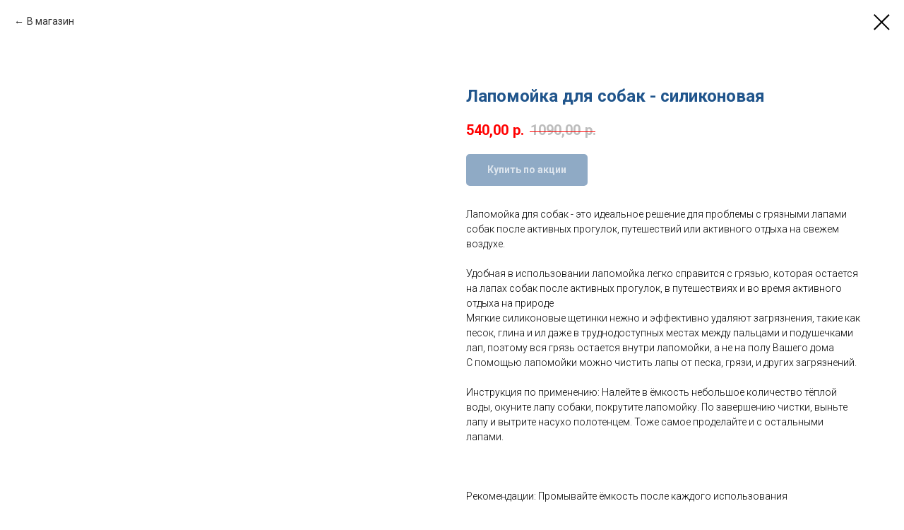

--- FILE ---
content_type: text/html; charset=UTF-8
request_url: https://matforcat.ru/tproduct/310886933-463790939161-lapomoika-dlya-sobak-silikonovaya
body_size: 14616
content:
<!DOCTYPE html> <html> <head> <meta charset="utf-8" /> <meta http-equiv="Content-Type" content="text/html; charset=utf-8" /> <meta name="viewport" content="width=device-width, initial-scale=1.0" /> <!--metatextblock-->
<title>Лапомойка для собак</title>
<meta name="description" content="Силиконовая лапомойка для собак со скидкой -50%">
<meta name="keywords" content="">
<meta property="og:title" content="Лапомойка для собак" />
<meta property="og:description" content="Силиконовая лапомойка для собак со скидкой -50%" />
<meta property="og:type" content="website" />
<meta property="og:url" content="https://matforcat.ru/tproduct/310886933-463790939161-lapomoika-dlya-sobak-silikonovaya" />
<meta property="og:image" content="https://static.tildacdn.com/tild6162-3634-4336-b533-336465346130/192597567_images_172.jpg" />
<link rel="canonical" href="https://matforcat.ru/tproduct/310886933-463790939161-lapomoika-dlya-sobak-silikonovaya" />
<!--/metatextblock--> <meta name="format-detection" content="telephone=no" /> <meta http-equiv="x-dns-prefetch-control" content="on"> <link rel="dns-prefetch" href="https://ws.tildacdn.com"> <link rel="dns-prefetch" href="https://static.tildacdn.com"> <link rel="shortcut icon" href="https://static.tildacdn.com/tild6566-3035-4530-a665-643734316235/favicon_3.ico" type="image/x-icon" /> <link rel="apple-touch-icon" href="https://static.tildacdn.com/tild3231-6431-4664-b735-303561386133/fav_mfc.png"> <link rel="apple-touch-icon" sizes="76x76" href="https://static.tildacdn.com/tild3231-6431-4664-b735-303561386133/fav_mfc.png"> <link rel="apple-touch-icon" sizes="152x152" href="https://static.tildacdn.com/tild3231-6431-4664-b735-303561386133/fav_mfc.png"> <link rel="apple-touch-startup-image" href="https://static.tildacdn.com/tild3231-6431-4664-b735-303561386133/fav_mfc.png"> <meta name="msapplication-TileColor" content="#000000"> <meta name="msapplication-TileImage" content="https://static.tildacdn.com/tild3835-3834-4331-b463-623461656636/fav_mfc.png"> <!-- Assets --> <script src="https://neo.tildacdn.com/js/tilda-fallback-1.0.min.js" async charset="utf-8"></script> <link rel="stylesheet" href="https://static.tildacdn.com/css/tilda-grid-3.0.min.css" type="text/css" media="all" onerror="this.loaderr='y';"/> <link rel="stylesheet" href="https://static.tildacdn.com/ws/project1751222/tilda-blocks-page19197444.min.css?t=1761314496" type="text/css" media="all" onerror="this.loaderr='y';" /> <link rel="preconnect" href="https://fonts.gstatic.com"> <link href="https://fonts.googleapis.com/css2?family=Roboto:wght@300;400;500;700&subset=latin,cyrillic" rel="stylesheet"> <link rel="stylesheet" href="https://static.tildacdn.com/css/tilda-animation-2.0.min.css" type="text/css" media="all" onerror="this.loaderr='y';" /> <link rel="stylesheet" href="https://static.tildacdn.com/css/tilda-slds-1.4.min.css" type="text/css" media="print" onload="this.media='all';" onerror="this.loaderr='y';" /> <noscript><link rel="stylesheet" href="https://static.tildacdn.com/css/tilda-slds-1.4.min.css" type="text/css" media="all" /></noscript> <link rel="stylesheet" href="https://static.tildacdn.com/css/tilda-cover-1.0.min.css" type="text/css" media="all" onerror="this.loaderr='y';" /> <link rel="stylesheet" href="https://static.tildacdn.com/css/tilda-forms-1.0.min.css" type="text/css" media="all" onerror="this.loaderr='y';" /> <link rel="stylesheet" href="https://static.tildacdn.com/css/tilda-cart-1.0.min.css" type="text/css" media="all" onerror="this.loaderr='y';" /> <link rel="stylesheet" href="https://static.tildacdn.com/css/tilda-cards-1.0.min.css" type="text/css" media="all" onerror="this.loaderr='y';" /> <link rel="stylesheet" href="https://static.tildacdn.com/css/tilda-popup-1.1.min.css" type="text/css" media="print" onload="this.media='all';" onerror="this.loaderr='y';" /> <noscript><link rel="stylesheet" href="https://static.tildacdn.com/css/tilda-popup-1.1.min.css" type="text/css" media="all" /></noscript> <link rel="stylesheet" href="https://static.tildacdn.com/css/tilda-catalog-1.1.min.css" type="text/css" media="print" onload="this.media='all';" onerror="this.loaderr='y';" /> <noscript><link rel="stylesheet" href="https://static.tildacdn.com/css/tilda-catalog-1.1.min.css" type="text/css" media="all" /></noscript> <link rel="stylesheet" href="https://static.tildacdn.com/css/tilda-feed-1.1.min.css" type="text/css" media="all" onerror="this.loaderr='y';" /> <link rel="stylesheet" href="https://static.tildacdn.com/css/tilda-zoom-2.0.min.css" type="text/css" media="print" onload="this.media='all';" onerror="this.loaderr='y';" /> <noscript><link rel="stylesheet" href="https://static.tildacdn.com/css/tilda-zoom-2.0.min.css" type="text/css" media="all" /></noscript> <link rel="stylesheet" type="text/css" href="https://ws.tildacdn.com/project1751222/custom.css?t=1761314496"> <script nomodule src="https://static.tildacdn.com/js/tilda-polyfill-1.0.min.js" charset="utf-8"></script> <script type="text/javascript">function t_onReady(func) {if(document.readyState!='loading') {func();} else {document.addEventListener('DOMContentLoaded',func);}}
function t_onFuncLoad(funcName,okFunc,time) {if(typeof window[funcName]==='function') {okFunc();} else {setTimeout(function() {t_onFuncLoad(funcName,okFunc,time);},(time||100));}}function t_throttle(fn,threshhold,scope) {return function() {fn.apply(scope||this,arguments);};}</script> <script src="https://static.tildacdn.com/js/jquery-1.10.2.min.js" charset="utf-8" onerror="this.loaderr='y';"></script> <script src="https://static.tildacdn.com/js/tilda-scripts-3.0.min.js" charset="utf-8" defer onerror="this.loaderr='y';"></script> <script src="https://static.tildacdn.com/ws/project1751222/tilda-blocks-page19197444.min.js?t=1761314496" charset="utf-8" onerror="this.loaderr='y';"></script> <script src="https://static.tildacdn.com/js/tilda-lazyload-1.0.min.js" charset="utf-8" async onerror="this.loaderr='y';"></script> <script src="https://static.tildacdn.com/js/tilda-animation-2.0.min.js" charset="utf-8" async onerror="this.loaderr='y';"></script> <script src="https://static.tildacdn.com/js/tilda-slds-1.4.min.js" charset="utf-8" async onerror="this.loaderr='y';"></script> <script src="https://static.tildacdn.com/js/hammer.min.js" charset="utf-8" async onerror="this.loaderr='y';"></script> <script src="https://static.tildacdn.com/js/tilda-cover-1.0.min.js" charset="utf-8" async onerror="this.loaderr='y';"></script> <script src="https://static.tildacdn.com/js/tilda-forms-1.0.min.js" charset="utf-8" async onerror="this.loaderr='y';"></script> <script src="https://static.tildacdn.com/js/tilda-cart-1.1.min.js" charset="utf-8" async onerror="this.loaderr='y';"></script> <script src="https://static.tildacdn.com/js/tilda-widget-positions-1.0.min.js" charset="utf-8" async onerror="this.loaderr='y';"></script> <script src="https://static.tildacdn.com/js/tilda-cards-1.0.min.js" charset="utf-8" async onerror="this.loaderr='y';"></script> <script src="https://static.tildacdn.com/js/tilda-products-1.0.min.js" charset="utf-8" async onerror="this.loaderr='y';"></script> <script src="https://static.tildacdn.com/js/tilda-catalog-1.1.min.js" charset="utf-8" async onerror="this.loaderr='y';"></script> <script src="https://static.tildacdn.com/js/tilda-feed-1.1.min.js" charset="utf-8" async onerror="this.loaderr='y';"></script> <script src="https://static.tildacdn.com/js/tilda-map-1.0.min.js" charset="utf-8" async onerror="this.loaderr='y';"></script> <script src="https://static.tildacdn.com/js/tilda-menu-1.0.min.js" charset="utf-8" async onerror="this.loaderr='y';"></script> <script src="https://static.tildacdn.com/js/tilda-popup-1.0.min.js" charset="utf-8" async onerror="this.loaderr='y';"></script> <script src="https://static.tildacdn.com/js/tilda-zoom-2.0.min.js" charset="utf-8" async onerror="this.loaderr='y';"></script> <script src="https://static.tildacdn.com/js/tilda-skiplink-1.0.min.js" charset="utf-8" async onerror="this.loaderr='y';"></script> <script src="https://static.tildacdn.com/js/tilda-events-1.0.min.js" charset="utf-8" async onerror="this.loaderr='y';"></script> <!-- nominify begin --><meta name="yandex-verification" content="81e769aa9f1f8f19" /> <script>
  (function() {
    var ta = document.createElement('script'); ta.type = 'text/javascript'; ta.async = true;
    ta.src = 'https://analytics.tiktok.com/i18n/pixel/sdk.js?sdkid=BSC2VO016HBE43RL03SG';
    var s = document.getElementsByTagName('script')[0];
    s.parentNode.insertBefore(ta, s);
  })();
</script> <meta name="facebook-domain-verification" content="gepdviqd2v738w43cjng96vip3q2rw" /> <script type="text/javascript"> 
  $("[href='#order']").click(function() {
yaCounter55643626.reachGoal('Addtocart1'); return true;
  });
</script><!-- nominify end --><script type="text/javascript">window.dataLayer=window.dataLayer||[];</script> <!-- Facebook Pixel Code --> <script type="text/plain" data-tilda-cookie-type="advertising">setTimeout(function(){!function(f,b,e,v,n,t,s)
{if(f.fbq)return;n=f.fbq=function(){n.callMethod?n.callMethod.apply(n,arguments):n.queue.push(arguments)};if(!f._fbq)f._fbq=n;n.push=n;n.loaded=!0;n.version='2.0';n.agent='pltilda';n.queue=[];t=b.createElement(e);t.async=!0;t.src=v;s=b.getElementsByTagName(e)[0];s.parentNode.insertBefore(t,s)}(window,document,'script','https://connect.facebook.net/en_US/fbevents.js');fbq('init','394638431214074');fbq('track','PageView');},2000);</script> <!-- End Facebook Pixel Code --> <!-- VK Pixel Code --> <script type="text/plain" data-tilda-cookie-type="advertising">setTimeout(function(){!function(){var t=document.createElement("script");t.type="text/javascript",t.async=!0,t.src="https://vk.com/js/api/openapi.js?161",t.onload=function(){VK.Retargeting.Init("VK-RTRG-814926-fp1t0"),VK.Retargeting.Hit()},document.head.appendChild(t)}();},2000);</script> <!-- End VK Pixel Code --> <script type="text/javascript">(function() {if((/bot|google|yandex|baidu|bing|msn|duckduckbot|teoma|slurp|crawler|spider|robot|crawling|facebook/i.test(navigator.userAgent))===false&&typeof(sessionStorage)!='undefined'&&sessionStorage.getItem('visited')!=='y'&&document.visibilityState){var style=document.createElement('style');style.type='text/css';style.innerHTML='@media screen and (min-width: 980px) {.t-records {opacity: 0;}.t-records_animated {-webkit-transition: opacity ease-in-out .2s;-moz-transition: opacity ease-in-out .2s;-o-transition: opacity ease-in-out .2s;transition: opacity ease-in-out .2s;}.t-records.t-records_visible {opacity: 1;}}';document.getElementsByTagName('head')[0].appendChild(style);function t_setvisRecs(){var alr=document.querySelectorAll('.t-records');Array.prototype.forEach.call(alr,function(el) {el.classList.add("t-records_animated");});setTimeout(function() {Array.prototype.forEach.call(alr,function(el) {el.classList.add("t-records_visible");});sessionStorage.setItem("visited","y");},400);}
document.addEventListener('DOMContentLoaded',t_setvisRecs);}})();</script></head> <body class="t-body" style="margin:0;"> <!--allrecords--> <div id="allrecords" class="t-records" data-product-page="y" data-hook="blocks-collection-content-node" data-tilda-project-id="1751222" data-tilda-page-id="19197444" data-tilda-formskey="c9f58886d2ff58ffe5e07085b4ce3289" data-tilda-lazy="yes" data-tilda-root-zone="com" data-tilda-project-headcode="yes" data-tilda-project-country="RU">
<!-- PRODUCT START -->

                
                        
                    
        
        

<div id="rec310886933" class="r t-rec" style="background-color:#ffffff;" data-bg-color="#ffffff">
    <div class="t-store t-store__prod-snippet__container">

        
                <div class="t-store__prod-popup__close-txt-wr" style="position:absolute;">
            <a href="https://matforcat.ru" class="js-store-close-text t-store__prod-popup__close-txt t-descr t-descr_xxs" style="color:#000000;">
                В магазин
            </a>
        </div>
        
        <a href="https://matforcat.ru" class="t-popup__close" style="position:absolute; background-color:#ffffff">
            <div class="t-popup__close-wrapper">
                <svg class="t-popup__close-icon t-popup__close-icon_arrow" width="26px" height="26px" viewBox="0 0 26 26" version="1.1" xmlns="http://www.w3.org/2000/svg" xmlns:xlink="http://www.w3.org/1999/xlink"><path d="M10.4142136,5 L11.8284271,6.41421356 L5.829,12.414 L23.4142136,12.4142136 L23.4142136,14.4142136 L5.829,14.414 L11.8284271,20.4142136 L10.4142136,21.8284271 L2,13.4142136 L10.4142136,5 Z" fill="#000000"></path></svg>
                <svg class="t-popup__close-icon t-popup__close-icon_cross" width="23px" height="23px" viewBox="0 0 23 23" version="1.1" xmlns="http://www.w3.org/2000/svg" xmlns:xlink="http://www.w3.org/1999/xlink"><g stroke="none" stroke-width="1" fill="#000000" fill-rule="evenodd"><rect transform="translate(11.313708, 11.313708) rotate(-45.000000) translate(-11.313708, -11.313708) " x="10.3137085" y="-3.6862915" width="2" height="30"></rect><rect transform="translate(11.313708, 11.313708) rotate(-315.000000) translate(-11.313708, -11.313708) " x="10.3137085" y="-3.6862915" width="2" height="30"></rect></g></svg>
            </div>
        </a>
        
        <div class="js-store-product js-product t-store__product-snippet" data-product-lid="463790939161" data-product-uid="463790939161" itemscope itemtype="http://schema.org/Product">
            <meta itemprop="productID" content="463790939161" />

            <div class="t-container">
                <div>
                    <meta itemprop="image" content="https://static.tildacdn.com/tild6162-3634-4336-b533-336465346130/192597567_images_172.jpg" />
                    <div class="t-store__prod-popup__slider js-store-prod-slider t-store__prod-popup__col-left t-col t-col_6">
                        <div class="js-product-img" style="width:100%;padding-bottom:75%;background-size:cover;opacity:0;">
                        </div>
                    </div>
                    <div class="t-store__prod-popup__info t-align_left t-store__prod-popup__col-right t-col t-col_6">

                        <div class="t-store__prod-popup__title-wrapper">
                            <h1 class="js-store-prod-name js-product-name t-store__prod-popup__name t-name t-name_xl" itemprop="name" style="color:#20558c;font-weight:700;">Лапомойка для собак - силиконовая</h1>
                            <div class="t-store__prod-popup__brand t-descr t-descr_xxs" >
                                                            </div>
                            <div class="t-store__prod-popup__sku t-descr t-descr_xxs">
                                <span class="js-store-prod-sku js-product-sku" translate="no" >
                                    
                                </span>
                            </div>
                        </div>

                                                                        <div itemprop="offers" itemscope itemtype="http://schema.org/Offer" style="display:none;">
                            <meta itemprop="serialNumber" content="463790939161" />
                                                        <meta itemprop="price" content="540.00" />
                            <meta itemprop="priceCurrency" content="RUB" />
                                                        <link itemprop="availability" href="http://schema.org/OutOfStock">
                                                    </div>
                        
                                                
                        <div class="js-store-price-wrapper t-store__prod-popup__price-wrapper">
                            <div class="js-store-prod-price t-store__prod-popup__price t-store__prod-popup__price-item t-name t-name_md" style="color:#ff0000;font-weight:700;">
                                                                <div class="js-product-price js-store-prod-price-val t-store__prod-popup__price-value" data-product-price-def="540.0000" data-product-price-def-str="540,00">540,00</div><div class="t-store__prod-popup__price-currency" translate="no">р.</div>
                                                            </div>
                            <div class="js-store-prod-price-old t-store__prod-popup__price_old t-store__prod-popup__price-item t-name t-name_md" style="font-weight:700;">
                                                                <div class="js-store-prod-price-old-val t-store__prod-popup__price-value">1090,00</div><div class="t-store__prod-popup__price-currency" translate="no">р.</div>
                                                            </div>
                        </div>

                        <div class="js-product-controls-wrapper">
                        </div>

                        <div class="t-store__prod-popup__links-wrapper">
                                                    </div>

                                                <div class="t-store__prod-popup__btn-wrapper"   tt="Купить по акции">
                                                        <a href="#order" class="t-store__prod-popup__btn t-store__prod-popup__btn_disabled t-btn t-btn_sm" style="color:#ffffff;background-color:#20558c;border-radius:5px;-moz-border-radius:5px;-webkit-border-radius:5px;">
                                <table style="width:100%; height:100%;">
                                    <tbody>
                                        <tr>
                                            <td class="js-store-prod-popup-buy-btn-txt">Купить по акции</td>
                                        </tr>
                                    </tbody>
                                </table>
                            </a>
                                                    </div>
                        
                        <div class="js-store-prod-text t-store__prod-popup__text t-descr t-descr_xxs" >
                                                    <div class="js-store-prod-all-text" itemprop="description">
                                Лапомойка для собак - это идеальное решение для проблемы с грязными лапами собак после активных прогулок, путешествий или активного отдыха на свежем воздухе. <br /><br /> Удобная в использовании лапомойка легко справится с грязью, которая остается на лапах собак после активных прогулок, в путешествиях и во время активного отдыха на природе<br /> Мягкие силиконовые щетинки нежно и эффективно удаляют загрязнения, такие как песок, глина и ил даже в труднодоступных местах между пальцами и подушечками лап, поэтому вся грязь остается внутри лапомойки, а не на полу Вашего дома<br /> С помощью лапомойки можно чистить лапы от песка, грязи, и других загрязнений.<br /><br />Инструкция по применению: Налейте в ёмкость небольшое количество тёплой воды, окуните лапу собаки, покрутите лапомойку. По завершению чистки, выньте лапу и вытрите насухо полотенцем. Тоже самое проделайте и с остальными лапами. <br /><br /> <br /><br /> Рекомендации: Промывайте ёмкость после каждого использования <br /><br /> <br /><br /> Технические характеристики:<br /><br /> Материал: Силикон, нетоксичный пластик<br /> Размеры: 15 х 10 см <br /><br />                            </div>
                                                                            <div class="js-store-prod-all-charcs">
                                                                                                                                                                        </div>
                                                </div>

                    </div>
                </div>

                            </div>
        </div>
                <div class="js-store-error-msg t-store__error-msg-cont"></div>
        <div itemscope itemtype="http://schema.org/ImageGallery" style="display:none;">
                                                                                                                                                                                            </div>

    </div>

                        
                        
    
    <style>
        /* body bg color */
        
        .t-body {
            background-color:#ffffff;
        }
        

        /* body bg color end */
        /* Slider stiles */
        .t-slds__bullet_active .t-slds__bullet_body {
            background-color: #222 !important;
        }

        .t-slds__bullet:hover .t-slds__bullet_body {
            background-color: #222 !important;
        }
        /* Slider stiles end */
    </style>
    

            
        
    <style>
        

        

        
    </style>
    
    
        
    <style>
        
    </style>
    
    
        
    <style>
        
    </style>
    
    
        
        <style>
    
                                    
        </style>
    
    
    <div class="js-store-tpl-slider-arrows" style="display: none;">
                


<div class="t-slds__arrow_wrapper t-slds__arrow_wrapper-left" data-slide-direction="left">
  <div class="t-slds__arrow t-slds__arrow-left t-slds__arrow-withbg" style="width: 30px; height: 30px;background-color: rgba(255,255,255,1);">
    <div class="t-slds__arrow_body t-slds__arrow_body-left" style="width: 7px;">
      <svg style="display: block" viewBox="0 0 7.3 13" xmlns="http://www.w3.org/2000/svg" xmlns:xlink="http://www.w3.org/1999/xlink">
                <desc>Left</desc>
        <polyline
        fill="none"
        stroke="#000000"
        stroke-linejoin="butt"
        stroke-linecap="butt"
        stroke-width="1"
        points="0.5,0.5 6.5,6.5 0.5,12.5"
        />
      </svg>
    </div>
  </div>
</div>
<div class="t-slds__arrow_wrapper t-slds__arrow_wrapper-right" data-slide-direction="right">
  <div class="t-slds__arrow t-slds__arrow-right t-slds__arrow-withbg" style="width: 30px; height: 30px;background-color: rgba(255,255,255,1);">
    <div class="t-slds__arrow_body t-slds__arrow_body-right" style="width: 7px;">
      <svg style="display: block" viewBox="0 0 7.3 13" xmlns="http://www.w3.org/2000/svg" xmlns:xlink="http://www.w3.org/1999/xlink">
        <desc>Right</desc>
        <polyline
        fill="none"
        stroke="#000000"
        stroke-linejoin="butt"
        stroke-linecap="butt"
        stroke-width="1"
        points="0.5,0.5 6.5,6.5 0.5,12.5"
        />
      </svg>
    </div>
  </div>
</div>    </div>

    
    <script>
        t_onReady(function() {
            var tildacopyEl = document.getElementById('tildacopy');
            if (tildacopyEl) tildacopyEl.style.display = 'none';

            var recid = '310886933';
            var options = {};
            var product = {"uid":463790939161,"rootpartid":651125,"title":"Лапомойка для собак - силиконовая","text":"Лапомойка для собак - это идеальное решение для проблемы с грязными лапами собак после активных прогулок, путешествий или активного отдыха на свежем воздухе. <br \/><br \/> Удобная в использовании лапомойка легко справится с грязью, которая остается на лапах собак после активных прогулок, в путешествиях и во время активного отдыха на природе<br \/> Мягкие силиконовые щетинки нежно и эффективно удаляют загрязнения, такие как песок, глина и ил даже в труднодоступных местах между пальцами и подушечками лап, поэтому вся грязь остается внутри лапомойки, а не на полу Вашего дома<br \/> С помощью лапомойки можно чистить лапы от песка, грязи, и других загрязнений.<br \/><br \/>Инструкция по применению: Налейте в ёмкость небольшое количество тёплой воды, окуните лапу собаки, покрутите лапомойку. По завершению чистки, выньте лапу и вытрите насухо полотенцем. Тоже самое проделайте и с остальными лапами. <br \/><br \/> <br \/><br \/> Рекомендации: Промывайте ёмкость после каждого использования <br \/><br \/> <br \/><br \/> Технические характеристики:<br \/><br \/> Материал: Силикон, нетоксичный пластик<br \/> Размеры: 15 х 10 см <br \/><br \/>","price":"540.0000","priceold":"1090","gallery":[{"img":"https:\/\/static.tildacdn.com\/tild6162-3634-4336-b533-336465346130\/192597567_images_172.jpg"},{"img":"https:\/\/static.tildacdn.com\/tild6363-6339-4161-a336-346537633731\/Portable-silicone-pe.jpg"},{"img":"https:\/\/static.tildacdn.com\/tild3430-3233-4338-b930-393132646139\/6145088-6.jpg"},{"img":"https:\/\/static.tildacdn.com\/tild3133-3432-4532-a432-373436633038\/6145088-4.jpg"},{"img":"https:\/\/static.tildacdn.com\/tild3239-3130-4562-a338-303934663961\/6145088-3.jpg"},{"img":"https:\/\/static.tildacdn.com\/tild6237-3031-4131-b063-363832303535\/6145088-2.jpg"}],"sort":1004300,"quantity":"0","portion":0,"newsort":0,"mark":"РАСПРОДАЖА -50%","json_chars":"null","externalid":"zApoIV5UR1bbKhrgnFMg","pack_label":"lwh","pack_x":0,"pack_y":0,"pack_z":0,"pack_m":0,"serverid":"master","servertime":"1655810907.0752","parentuid":"","editions":[{"uid":463790939161,"price":"540.00","priceold":"1 090.00","sku":"","quantity":"0","img":"https:\/\/static.tildacdn.com\/tild6162-3634-4336-b533-336465346130\/192597567_images_172.jpg"}],"characteristics":[],"properties":[],"partuids":[446734694151],"url":"https:\/\/matforcat.ru\/tproduct\/310886933-463790939161-lapomoika-dlya-sobak-silikonovaya"};

            // draw slider or show image for SEO
            if (window.isSearchBot) {
                var imgEl = document.querySelector('.js-product-img');
                if (imgEl) imgEl.style.opacity = '1';
            } else {
                
                var prodcard_optsObj = {
    hasWrap: true,
    txtPad: 'sm',
    bgColor: '',
    borderRadius: '10px',
    shadowSize: '0px',
    shadowOpacity: '',
    shadowSizeHover: '',
    shadowOpacityHover: '',
    shadowShiftyHover: '',
    btnTitle1: 'Подробнее',
    btnLink1: 'popup',
    btnTitle2: '',
    btnLink2: 'popup',
    showOpts: true};

var price_optsObj = {
    color: '#ff0000',
    colorOld: '',
    fontSize: '35px',
    fontWeight: '700'
};

var popup_optsObj = {
    columns: '6',
    columns2: '6',
    isVertical: '',
    align: '',
    btnTitle: 'Купить по акции',
    closeText: 'В магазин',
    iconColor: '#000000',
    containerBgColor: '#ffffff',
    overlayBgColorRgba: 'rgba(255,255,255,1)',
    popupStat: '',
    popupContainer: '',
    fixedButton: false,
    mobileGalleryStyle: ''
};

var slider_optsObj = {
    anim_speed: '',
    arrowColor: '#000000',
    videoPlayerIconColor: '',
    cycle: '',
    controls: 'arrowsthumbs',
    bgcolor: '#ebebeb'
};

var slider_dotsOptsObj = {
    size: '',
    bgcolor: '',
    bordersize: '',
    bgcoloractive: ''
};

var slider_slidesOptsObj = {
    zoomable: true,
    bgsize: 'contain',
    ratio: '1'
};

var typography_optsObj = {
    descrColor: '',
    titleColor: '#20558c'
};

var default_sortObj = {
    in_stock: false};

var btn1_style = 'border-radius:5px;-moz-border-radius:5px;-webkit-border-radius:5px;color:#ffffff;background-color:#20558c;';
var btn2_style = 'border-radius:5px;-moz-border-radius:5px;-webkit-border-radius:5px;color:#ffffff;background-color:#20558c;border:1px solid ;';

var options_catalog = {
    btn1_style: btn1_style,
    btn2_style: btn2_style,
    storepart: '446734694151',
    prodCard: prodcard_optsObj,
    popup_opts: popup_optsObj,
    defaultSort: default_sortObj,
    slider_opts: slider_optsObj,
    slider_dotsOpts: slider_dotsOptsObj,
    slider_slidesOpts: slider_slidesOptsObj,
    typo: typography_optsObj,
    price: price_optsObj,
    blocksInRow: '3',
    imageHover: true,
    imageHeight: '350px',
    imageRatioClass: 't-store__card__imgwrapper_4-3',
    align: 'left',
    vindent: '70px',
    isHorizOnMob:false,
    itemsAnim: 'fadeinup',
    hasOriginalAspectRatio: false,
    markColor: '#ffffff',
    markBgColor: '#ff4a4a',
    currencySide: 'r',
    currencyTxt: 'р.',
    currencySeparator: ',',
    currencyDecimal: '',
    btnSize: '',
    verticalAlignButtons: false,
    hideFilters: false,
    titleRelevants: '',
    showRelevants: '',
    relevants_slider: false,
    relevants_quantity: '',
    isFlexCols: false,
    isPublishedPage: true,
    previewmode: true,
    colClass: 't-col t-col_3',
    ratio: '1_1',
    sliderthumbsside: '',
    showStoreBtnQuantity: '',
    tabs: '',
    galleryStyle: '',
    title_typo: '',
    descr_typo: '',
    price_typo: '',
    price_old_typo: '',
    menu_typo: '',
    options_typo: '',
    sku_typo: '',
    characteristics_typo: '',
    button_styles: '',
    button2_styles: '',
    buttonicon: '',
    buttoniconhover: '',
};                
                // emulate, get options_catalog from file store_catalog_fields
                options = options_catalog;
                options.typo.title = "color:#20558c;font-weight:700;" || '';
                options.typo.descr = "" || '';

                try {
                    if (options.showRelevants) {
                        var itemsCount = '4';
                        var relevantsMethod;
                        switch (options.showRelevants) {
                            case 'cc':
                                relevantsMethod = 'current_category';
                                break;
                            case 'all':
                                relevantsMethod = 'all_categories';
                                break;
                            default:
                                relevantsMethod = 'category_' + options.showRelevants;
                                break;
                        }

                        t_onFuncLoad('t_store_loadProducts', function() {
                            t_store_loadProducts(
                                'relevants',
                                recid,
                                options,
                                false,
                                {
                                    currentProductUid: '463790939161',
                                    relevantsQuantity: itemsCount,
                                    relevantsMethod: relevantsMethod,
                                    relevantsSort: 'random'
                                }
                            );
                        });
                    }
                } catch (e) {
                    console.log('Error in relevants: ' + e);
                }
            }

            
                            options.popup_opts.btnTitle = 'Купить по акции';
                        

            window.tStoreOptionsList = [{"title":"Цвет","params":{"view":"buttons","hasColor":false,"linkImage":true},"values":[{"id":464147,"value":"Бежевый"},{"id":16640365,"value":"Бежевый велюр"},{"id":16640353,"value":"Бежевый Рогожка"},{"id":16640341,"value":"Бежевый Экокожа"},{"id":601361,"value":"Бордовый"},{"id":23676722,"value":"Велюр бежевый"},{"id":36684954,"value":"Велюр Графит"},{"id":23676718,"value":"Велюр кофе"},{"id":29928914,"value":"Велюр кофейный"},{"id":29928918,"value":"велюр серый"},{"id":23676726,"value":"Велюр Синий"},{"id":36713798,"value":"Велюр шоколад"},{"id":29337966,"value":"Графит"},{"id":2292368,"value":"Графитовый"},{"id":16640368,"value":"Индиго велюр"},{"id":16043995,"value":"Индиго\/Велюр"},{"id":23676694,"value":"Кожа Бежевый"},{"id":23676698,"value":"Кожа Кофе"},{"id":23676702,"value":"Кожа Серый"},{"id":23677770,"value":"Комплект капсул"},{"id":464150,"value":"Коричневый"},{"id":16640347,"value":"Коричневый Экокожа"},{"id":923015,"color":"#423833","value":"Кофейный"},{"id":16640362,"value":"Кофейный велюр"},{"id":16640356,"value":"Кофейный Рогожка\/Велюр"},{"id":31156186,"value":"Кремовый"},{"id":1610531,"color":"#f3e1d4","value":"Молочный"},{"id":16043998,"value":"Молочный\/Велюр"},{"id":13855753,"value":"Песочный"},{"id":36684330,"value":"Рогожкa серый"},{"id":41991052,"value":"Рогожка Бежевая"},{"id":23676706,"value":"Рогожка бежевый"},{"id":23676710,"value":"Рогожка Кофе"},{"id":29928882,"value":"Рогожка кофейный"},{"id":41991062,"value":"Рогожка Серая"},{"id":23676714,"value":"Рогожка серый"},{"id":923012,"value":"Розовый"},{"id":464144,"value":"Серый"},{"id":16640359,"value":"Серый Рогожка"},{"id":16640350,"value":"Серый Экокожа"},{"id":464141,"value":"Черный"},{"id":31156146,"value":"Шоколад"}]},{"title":"Размер","params":{"view":"buttons","hasColor":false,"linkImage":false},"values":[{"id":1757489,"value":"100х75(L)"},{"id":3004615,"value":"30х47"},{"id":3004618,"value":"40х50"},{"id":3004621,"value":"46х62"},{"id":3004624,"value":"50х70"},{"id":8311315,"value":"50х70(M)"},{"id":14604658,"value":"55x70 (M)"},{"id":10289548,"value":"55x75 (M)"},{"id":16640344,"value":"58x46x14см"},{"id":29337962,"value":"63х53"},{"id":16043992,"value":"68x48x11см"},{"id":8311318,"value":"70х100(L)"},{"id":36685614,"value":"70х55х20(Middle)"},{"id":7145065,"value":"75x100 (L)"},{"id":1757486,"value":"75х50(M)"},{"id":7145068,"value":"90x120 (XL)"},{"id":8311321,"value":"90х130(XL)"},{"id":36684950,"value":"90х60х12"},{"id":36685610,"value":"90х70х20(Big)"},{"id":23534102,"value":"L"},{"id":14356147,"value":"L 76*56*17см"},{"id":23534098,"value":"M"},{"id":14356144,"value":"M 68*44*17см"},{"id":23534106,"value":"Xl"},{"id":2725649,"value":"Ø: 40 см"},{"id":1422356,"value":"Ø: 60 см"},{"id":1678808,"value":"Ø: 80 см"},{"id":568340,"value":"Большой (L) 42*32см"},{"id":23679010,"value":"М"},{"id":568334,"value":"Маленький (S) 30*22см"},{"id":568337,"value":"Средний (M) 37*27см"}]},{"title":"Маленький 30х40 +1","params":[],"values":[""]}];

            t_onFuncLoad('t_store_productInit', function() {
                t_store_productInit(recid, options, product);
            });

            // if user coming from catalog redirect back to main page
            if (window.history.state && (window.history.state.productData || window.history.state.storepartuid)) {
                window.onpopstate = function() {
                    window.history.replaceState(null, null, window.location.origin);
                    window.location.replace(window.location.origin);
                };
            }
        });
    </script>
    

</div>


<!-- PRODUCT END -->

<div id="rec328828195" class="r t-rec" style="" data-animationappear="off" data-record-type="706"> <!-- @classes: t-text t-text_xs t-name t-name_xs t-name_md t-btn t-btn_sm --> <script>t_onReady(function() {setTimeout(function() {t_onFuncLoad('tcart__init',function() {tcart__init('328828195',{cssClassName:''});});},50);var userAgent=navigator.userAgent.toLowerCase();var body=document.body;if(!body) return;if(userAgent.indexOf('instagram')!==-1&&userAgent.indexOf('iphone')!==-1) {body.style.position='relative';}
var rec=document.querySelector('#rec328828195');if(!rec) return;var cartWindow=rec.querySelector('.t706__cartwin,.t706__cartpage');var allRecords=document.querySelector('.t-records');var currentMode=allRecords.getAttribute('data-tilda-mode');if(cartWindow&&currentMode!=='edit'&&currentMode!=='preview') {cartWindow.addEventListener('scroll',t_throttle(function() {if(window.lazy==='y'||document.querySelector('#allrecords').getAttribute('data-tilda-lazy')==='yes') {t_onFuncLoad('t_lazyload_update',function() {t_lazyload_update();});}},500));}});</script> <div class="t706" data-cart-countdown="yes" data-opencart-onorder="yes" data-project-currency="р." data-project-currency-side="r" data-project-currency-sep="," data-project-currency-code="RUB"> <div class="t706__carticon" style=""> <div class="t706__carticon-text t-name t-name_xs"></div> <div class="t706__carticon-wrapper"> <div class="t706__carticon-imgwrap"> <svg role="img" class="t706__carticon-img" xmlns="http://www.w3.org/2000/svg" viewBox="0 0 64 64"> <path fill="none" stroke-width="2" stroke-miterlimit="10" d="M44 18h10v45H10V18h10z"/> <path fill="none" stroke-width="2" stroke-miterlimit="10" d="M22 24V11c0-5.523 4.477-10 10-10s10 4.477 10 10v13"/> </svg> </div> <div class="t706__carticon-counter js-carticon-counter"></div> </div> </div> <div class="t706__cartwin" style="display: none;"> <div class="t706__close t706__cartwin-close"> <button type="button" class="t706__close-button t706__cartwin-close-wrapper" aria-label="Закрыть корзину"> <svg role="presentation" class="t706__close-icon t706__cartwin-close-icon" width="23px" height="23px" viewBox="0 0 23 23" version="1.1" xmlns="http://www.w3.org/2000/svg" xmlns:xlink="http://www.w3.org/1999/xlink"> <g stroke="none" stroke-width="1" fill="#fff" fill-rule="evenodd"> <rect transform="translate(11.313708, 11.313708) rotate(-45.000000) translate(-11.313708, -11.313708) " x="10.3137085" y="-3.6862915" width="2" height="30"></rect> <rect transform="translate(11.313708, 11.313708) rotate(-315.000000) translate(-11.313708, -11.313708) " x="10.3137085" y="-3.6862915" width="2" height="30"></rect> </g> </svg> </button> </div> <div class="t706__cartwin-content"> <div class="t706__cartwin-top"> <div class="t706__cartwin-heading t-name t-name_xl">Ваш заказ:</div> </div> <div class="t706__cartwin-products"></div> <div class="t706__cartwin-bottom"> <div class="t706__cartwin-prodamount-wrap t-descr t-descr_sm"> <span class="t706__cartwin-prodamount-label"></span> <span class="t706__cartwin-prodamount"></span> </div> </div> <div class="t706__orderform "> <form
id="form328828195" name='form328828195' role="form" action='' method='POST' data-formactiontype="2" data-inputbox=".t-input-group" data-success-url="https://matforcat.ru/petsbed/?orderdone"
class="t-form js-form-proccess t-form_inputs-total_5 " data-formsended-callback="t706_onSuccessCallback"> <input type="hidden" name="formservices[]" value="66408ca662732cec4f5b615c02a407a2" class="js-formaction-services"> <input type="hidden" name="formservices[]" value="a09436609a7fe9bf966fef2d572f9989" class="js-formaction-services"> <input type="hidden" name="formservices[]" value="ba4074f27ce4ae7b90699f72aff615ac" class="js-formaction-services"> <input type="hidden" name="formservices[]" value="cde7d300b98c6951a55d32d46e4f9f48" class="js-formaction-services"> <input type="hidden" name="tildaspec-formname" tabindex="-1" value="Cart"> <!-- @classes t-title t-text t-btn --> <div class="js-successbox t-form__successbox t-text t-text_md"
aria-live="polite"
style="display:none;" data-success-message="Заказ успешно оформлен, очень скоро менеджер свяжется с Вами для подтверждения заказа!"></div> <div
class="t-form__inputsbox
t-form__inputsbox_inrow "> <div
class=" t-input-group t-input-group_nm " data-input-lid="1496239431201" data-field-type="nm" data-field-name="Name"> <label
for='input_1496239431201'
class="t-input-title t-descr t-descr_md"
id="field-title_1496239431201" data-redactor-toolbar="no"
field="li_title__1496239431201"
style="color:;">Ваше имя</label> <div class="t-input-block "> <input
type="text"
autocomplete="name"
name="Name"
id="input_1496239431201"
class="t-input js-tilda-rule"
value="" data-tilda-req="1" aria-required="true" data-tilda-rule="name"
aria-describedby="error_1496239431201"
style="color:#000000;border:1px solid #000000;"> </div> <div class="t-input-error" aria-live="polite" id="error_1496239431201"></div> </div> <div
class=" t-input-group t-input-group_ph " data-input-lid="1496239478607" data-field-async="true" data-field-type="ph" data-field-name="Phone"> <label
for='input_1496239478607'
class="t-input-title t-descr t-descr_md"
id="field-title_1496239478607" data-redactor-toolbar="no"
field="li_title__1496239478607"
style="color:;">Ваш телефон</label> <div class="t-input-block "> <input
type="tel"
autocomplete="tel"
name="Phone"
id="input_1496239478607" data-phonemask-init="no" data-phonemask-id="328828195" data-phonemask-lid="1496239478607" data-phonemask-maskcountry="RU" class="t-input js-phonemask-input js-tilda-rule"
value=""
placeholder="+1(000)000-0000" data-tilda-req="1" aria-required="true" aria-describedby="error_1496239478607"
style="color:#000000;border:1px solid #000000;"> <script type="text/javascript">t_onReady(function() {t_onFuncLoad('t_loadJsFile',function() {t_loadJsFile('https://static.tildacdn.com/js/tilda-phone-mask-1.1.min.js',function() {t_onFuncLoad('t_form_phonemask_load',function() {var phoneMasks=document.querySelectorAll('#rec328828195 [data-phonemask-lid="1496239478607"]');t_form_phonemask_load(phoneMasks);});})})});</script> </div> <div class="t-input-error" aria-live="polite" id="error_1496239478607"></div> </div> <div
class=" t-input-group t-input-group_rd " data-input-lid="1579624884414"
role="radiogroup" aria-labelledby="field-title_1579624884414" data-field-radcb="rb" data-field-async="true" data-field-type="rd" data-field-name="tipoplaty" data-default-value=3
> <div class="t-input-block "> <div class="t-radio__wrapper"> <label
class="t-radio__item t-radio__control t-text t-text_xs"
style=""> <input
type="radio"
name="tipoplaty"
value="Оплата наличными при получении"
class="t-radio js-tilda-rule"> <div
class="t-radio__indicator"></div> <span>Оплата наличными при получении</span> </label> <label
class="t-radio__item t-radio__control t-text t-text_xs"
style=""> <input
type="radio"
name="tipoplaty"
value="Оплата банковской картой при получении"
class="t-radio js-tilda-rule"> <div
class="t-radio__indicator"></div> <span>Оплата банковской картой при получении</span> </label> <label
class="t-radio__item t-radio__control t-text t-text_xs"
style=""> <input
type="radio"
name="tipoplaty"
value="Оплата банковской картой онлайн на сайте"
checked="checked" class="t-radio js-tilda-rule"> <div
class="t-radio__indicator"></div> <span>Оплата банковской картой онлайн на сайте</span> </label> <script>t_onReady(function() {t_onFuncLoad('t_loadJsFile',function() {t_loadJsFile('https://static.tildacdn.com/js/tilda-variant-select-1.0.min.js',function() {t_onFuncLoad('t_input_radiobuttons_init',function() {try {t_input_radiobuttons_init('328828195','1579624884414');} catch(e) {console.log(e)}})})});});</script> <style>#rec328828195 .t-radio__indicator:after{background:;}</style> </div> </div> <div class="t-input-error" aria-live="polite" id="error_1579624884414"></div> </div> <div
class=" t-input-group t-input-group_ta " data-input-lid="1579625018634" data-field-type="ta" data-field-name="delyvadress"> <label
for='input_1579625018634'
class="t-input-title t-descr t-descr_md"
id="field-title_1579625018634" data-redactor-toolbar="no"
field="li_title__1579625018634"
style="color:;">Адрес доставки</label> <div class="t-input-block "> <textarea
name="delyvadress"
id="input_1579625018634"
class="t-input js-tilda-rule"
placeholder="Пример: г.Москва ул Строителей, дом 25, квартира 12." aria-describedby="error_1579625018634"
style="color:#000000;border:1px solid #000000;height:68px;"
rows="2"></textarea> </div> <div class="t-input-error" aria-live="polite" id="error_1579625018634"></div> </div> <div
class=" t-input-group t-input-group_em " data-input-lid="1667401238872" data-field-type="em" data-field-name="Email"> <label
for='input_1667401238872'
class="t-input-title t-descr t-descr_md"
id="field-title_1667401238872" data-redactor-toolbar="no"
field="li_title__1667401238872"
style="color:;">Ваш email (Укажите при оплате онлайн)</label> <div
class="t-input-subtitle t-descr t-descr_xxs t-opacity_70" data-redactor-toolbar="no"
field="li_subtitle__1667401238872"
style="color:;">(Обязательно укажите, при оплате онлайн)</div> <div class="t-input-block "> <input
type="email"
autocomplete="email"
name="Email"
id="input_1667401238872"
class="t-input js-tilda-rule"
value="" data-tilda-rule="email"
aria-describedby="error_1667401238872"
style="color:#000000;border:1px solid #000000;"> </div> <div class="t-input-error" aria-live="polite" id="error_1667401238872"></div> </div> <div class="t-form__errorbox-middle"> <!--noindex--> <div
class="js-errorbox-all t-form__errorbox-wrapper"
style="display:none;" data-nosnippet
tabindex="-1"
aria-label="Ошибки при заполнении формы"> <ul
role="list"
class="t-form__errorbox-text t-text t-text_md"> <li class="t-form__errorbox-item js-rule-error js-rule-error-all"></li> <li class="t-form__errorbox-item js-rule-error js-rule-error-req"></li> <li class="t-form__errorbox-item js-rule-error js-rule-error-email"></li> <li class="t-form__errorbox-item js-rule-error js-rule-error-name"></li> <li class="t-form__errorbox-item js-rule-error js-rule-error-phone"></li> <li class="t-form__errorbox-item js-rule-error js-rule-error-minlength"></li> <li class="t-form__errorbox-item js-rule-error js-rule-error-string"></li> </ul> </div> <!--/noindex--> </div> <div class="t-form__submit"> <button
class="t-submit t-btnflex t-btnflex_type_submit t-btnflex_md"
type="submit"> <span class="t-btnflex__text">Оформить заказ</span> <style>#rec328828195 .t-btnflex.t-btnflex_type_submit {color:#ffffff;background-color:#000000;border-style:none !important;box-shadow:none !important;transition-duration:0.2s;transition-property:background-color,color,border-color,box-shadow,opacity,transform;transition-timing-function:ease-in-out;}</style> </button> </div> </div> <div class="t-form__errorbox-bottom"> <!--noindex--> <div
class="js-errorbox-all t-form__errorbox-wrapper"
style="display:none;" data-nosnippet
tabindex="-1"
aria-label="Ошибки при заполнении формы"> <ul
role="list"
class="t-form__errorbox-text t-text t-text_md"> <li class="t-form__errorbox-item js-rule-error js-rule-error-all"></li> <li class="t-form__errorbox-item js-rule-error js-rule-error-req"></li> <li class="t-form__errorbox-item js-rule-error js-rule-error-email"></li> <li class="t-form__errorbox-item js-rule-error js-rule-error-name"></li> <li class="t-form__errorbox-item js-rule-error js-rule-error-phone"></li> <li class="t-form__errorbox-item js-rule-error js-rule-error-minlength"></li> <li class="t-form__errorbox-item js-rule-error js-rule-error-string"></li> </ul> </div> <!--/noindex--> </div> </form> <style>#rec328828195 input::-webkit-input-placeholder {color:#000000;opacity:0.5;}#rec328828195 input::-moz-placeholder{color:#000000;opacity:0.5;}#rec328828195 input:-moz-placeholder {color:#000000;opacity:0.5;}#rec328828195 input:-ms-input-placeholder{color:#000000;opacity:0.5;}#rec328828195 textarea::-webkit-input-placeholder {color:#000000;opacity:0.5;}#rec328828195 textarea::-moz-placeholder{color:#000000;opacity:0.5;}#rec328828195 textarea:-moz-placeholder {color:#000000;opacity:0.5;}#rec328828195 textarea:-ms-input-placeholder{color:#000000;opacity:0.5;}</style> </div> <div class="t706__form-bottom-text t-text t-text_xs"><div style="font-size:14px;" data-customstyle="yes"> <span style="color: rgb(91, 91, 91);">Стоимость доставки рассчитывается индивидуально, менеджером по телефону, после оформления заказа.<br />Нажимая кно</span><span style="color: rgb(91, 91, 91);">пку «Оформить заказ», вы принимаете условия "<a href="http://matforcat.ru/oferta" style="">Оферты</a> и <a href="http://matforcat.ru/policy" style="">Политики конфиденциальности</a>"</span><br /></div></div> </div> </div> <div class="t706__cartdata"> </div> </div> <style></style> </div>

</div>
<!--/allrecords--> <!-- Stat --> <!-- Yandex.Metrika counter 55643626 --> <script type="text/plain" data-tilda-cookie-type="analytics">setTimeout(function(){(function(m,e,t,r,i,k,a){m[i]=m[i]||function(){(m[i].a=m[i].a||[]).push(arguments)};m[i].l=1*new Date();k=e.createElement(t),a=e.getElementsByTagName(t)[0],k.async=1,k.src=r,a.parentNode.insertBefore(k,a)})(window,document,"script","https://mc.yandex.ru/metrika/tag.js","ym");window.mainMetrikaId='55643626';ym(window.mainMetrikaId,"init",{clickmap:true,trackLinks:true,accurateTrackBounce:true,webvisor:true,params:{__ym:{"ymCms":{"cms":"tilda","cmsVersion":"1.0","cmsCatalog":"1"}}},ecommerce:"dataLayer"});},2000);</script> <noscript><div><img src="https://mc.yandex.ru/watch/55643626" style="position:absolute; left:-9999px;" alt="" /></div></noscript> <!-- /Yandex.Metrika counter --> <script type="text/plain" data-tilda-cookie-type="analytics">setTimeout(function(){(function(i,s,o,g,r,a,m){i['GoogleAnalyticsObject']=r;i[r]=i[r]||function(){(i[r].q=i[r].q||[]).push(arguments)},i[r].l=1*new Date();a=s.createElement(o),m=s.getElementsByTagName(o)[0];a.async=1;a.src=g;m.parentNode.insertBefore(a,m)})(window,document,'script','https://www.google-analytics.com/analytics.js','ga');ga('create','UA-167419180-1','auto');ga('send','pageview');},2000);window.mainTracker='user';</script> <script type="text/javascript">if(!window.mainTracker) {window.mainTracker='tilda';}
window.tildastatcookiegdpr='yes';setTimeout(function(){(function(d,w,k,o,g) {var n=d.getElementsByTagName(o)[0],s=d.createElement(o),f=function(){n.parentNode.insertBefore(s,n);};s.type="text/javascript";s.async=true;s.key=k;s.id="tildastatscript";s.src=g;if(w.opera=="[object Opera]") {d.addEventListener("DOMContentLoaded",f,false);} else {f();}})(document,window,'016f455a0163d81a77ce6ac0c73234fc','script','https://static.tildacdn.com/js/tilda-stat-1.0.min.js');},2000);</script> <!-- FB Pixel code (noscript) --> <noscript><img height="1" width="1" style="display:none" src="https://www.facebook.com/tr?id=394638431214074&ev=PageView&agent=pltilda&noscript=1"/></noscript> <!-- End FB Pixel code (noscript) --> <!-- VK Pixel code (noscript) --> <noscript><img src="https://vk.com/rtrg?p=VK-RTRG-814926-fp1t0" style="position:fixed; left:-999px;" alt=""/></noscript> <!-- End VK Pixel code (noscript) --> </body> </html>

--- FILE ---
content_type: text/css
request_url: https://ws.tildacdn.com/project1751222/custom.css?t=1761314496
body_size: 468
content:
.t509__blockimg.t-bgimg.loaded {
    border-radius: 50px !important;
}
.t-store__card__price_old.t-store__card__price-item.t-name.t-name_xs {
    font-size: 26px !important;
}
.t-store__card__price_old:after, .t-store__prod-popup__price_old:after {
    content: "";
    position: absolute;
    top: 56% !important;
    right: -1px;
    left: -1px;
    border-top: 1.5px solid !important;
    width: 100%;
    color: red !important;
}
.t-store__card__mark-wrapper {
    position: absolute;
    left: 10px !important;
    bottom: 10px !important;
    right: inherit !important;
    top: inherit !important;
    z-index: 5;
    display: table;
}
.t-store__card__mark {
    font-weight: 400;
    font-size: 16px !important;
    font-family: Roboto,Arial,sans-serif;
    display: table-cell;
    width: 70px !important;
    height: 30px !important;
    text-align: center;
    vertical-align: middle;
    border-radius: 15px !important;
    background-color: #111;
    color: #fff;
    box-sizing: border-box;
    padding: 0 10px;
}
.t762__price_old:after {
    top: 56% !important;
    border-top: 1.5px solid !important;
    color: red !important;
}